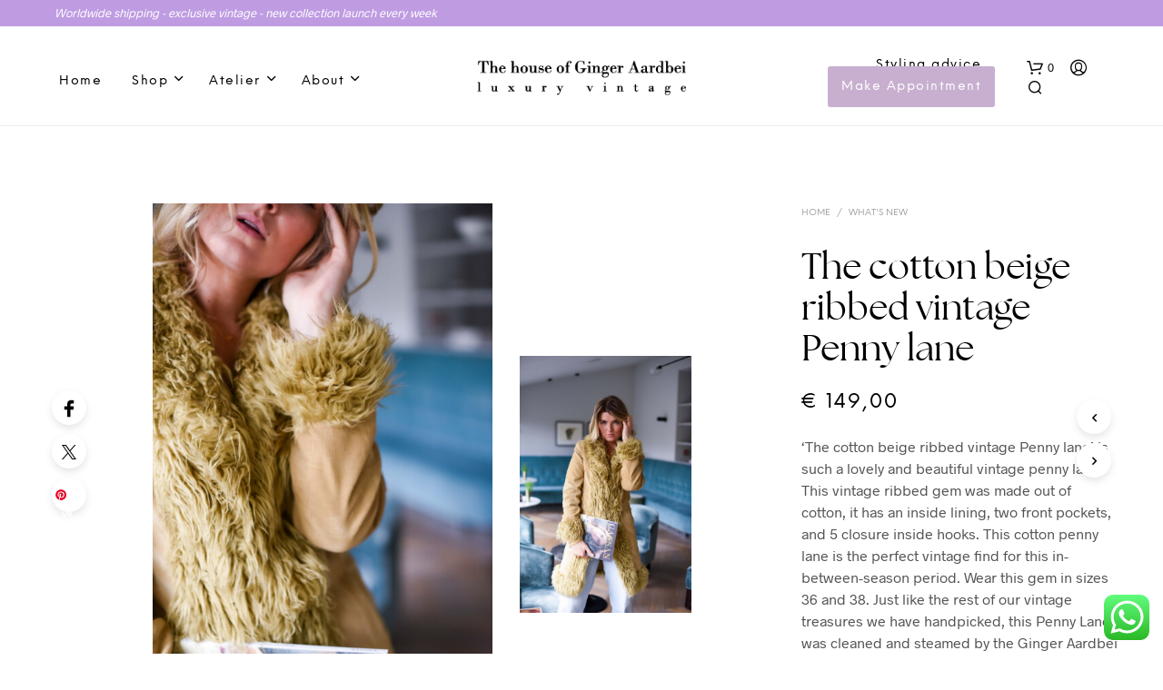

--- FILE ---
content_type: application/javascript
request_url: https://gingeraardbei.nl/wp-content/themes/Gingeraardbei/js/vendor/nprogress.min.js?ver=2.9.91
body_size: 1801
content:
/* NProgress, (c) 2013, 2014 Rico Sta. Cruz - http://ricostacruz.com/nprogress
 * v.0.2.0
 * @license MIT */

!function(e,n){"function"==typeof define&&define.amd?define(n):"object"==typeof exports?module.exports=n():e.NProgress=n()}(this,function(){function s(e){return"object"==typeof HTMLElement?e instanceof HTMLElement:e&&"object"==typeof e&&1===e.nodeType&&"string"==typeof e.nodeName}function t(e,n,t){return e<n?n:t<e?t:e}function l(e){return 100*(-1+e)}function i(e,n){return 0<=("string"==typeof e?e:o(e)).indexOf(" "+n+" ")}function a(e,n){var t=o(e),r=t+n;i(t,n)||(e.className=r.substring(1))}function n(e,n){var t,r=o(e);i(e,n)&&(t=r.replace(" "+n+" "," "),e.className=t.substring(1,t.length-1))}function o(e){return(" "+(e&&e.className||"")+" ").replace(/\s+/gi," ")}function u(e){e&&e.parentNode&&e.parentNode.removeChild(e)}var r,c,f={version:"0.2.0"},d=f.settings={minimum:.08,easing:"linear",positionUsing:"",speed:200,trickle:!0,trickleSpeed:200,showSpinner:!0,barSelector:'[role="bar"]',spinnerSelector:'[role="spinner"]',parent:"body",template:'<div class="bar" role="bar"><div class="peg"></div></div><div class="spinner" role="spinner"><div class="spinner-icon"></div></div>'};f.configure=function(e){var n,t;for(n in e)void 0!==(t=e[n])&&e.hasOwnProperty(n)&&(d[n]=t);return this},f.status=null,f.set=function(o){var e=f.isStarted();o=t(o,d.minimum,1),f.status=1===o?null:o;var s=f.render(!e),a=s.querySelector(d.barSelector),u=d.speed,c=d.easing;return s.offsetWidth,p(function(e){var n,t,r,i;""===d.positionUsing&&(d.positionUsing=f.getPositioningCSS()),m(a,(n=o,t=u,r=c,(i="translate3d"===d.positionUsing?{transform:"translate3d("+l(n)+"%,0,0)"}:"translate"===d.positionUsing?{transform:"translate("+l(n)+"%,0)"}:{"margin-left":l(n)+"%"}).transition="all "+t+"ms "+r,i)),1===o?(m(s,{transition:"none",opacity:1}),s.offsetWidth,setTimeout(function(){m(s,{transition:"all "+u+"ms linear",opacity:0}),setTimeout(function(){f.remove(),e()},u)},u)):setTimeout(e,u)}),this},f.isStarted=function(){return"number"==typeof f.status},f.start=function(){f.status||f.set(0);var e=function(){setTimeout(function(){f.status&&(f.trickle(),e())},d.trickleSpeed)};return d.trickle&&e(),this},f.done=function(e){return e||f.status?f.inc(.3+.5*Math.random()).set(1):this},f.inc=function(e){var n=f.status;return n?1<n?void 0:("number"!=typeof e&&(e=0<=n&&n<.2?.1:.2<=n&&n<.5?.04:.5<=n&&n<.8?.02:.8<=n&&n<.99?.005:0),n=t(n+e,0,.994),f.set(n)):f.start()},f.trickle=function(){return f.inc()},c=r=0,f.promise=function(e){return e&&"resolved"!==e.state()&&(0===c&&f.start(),r++,c++,e.always(function(){0==--c?(r=0,f.done()):f.set((r-c)/r)})),this},f.render=function(e){if(f.isRendered())return document.getElementById("nprogress");a(document.documentElement,"nprogress-busy");var n=document.createElement("div");n.id="nprogress",n.innerHTML=d.template;var t,r=n.querySelector(d.barSelector),i=e?"-100":l(f.status||0),o=s(d.parent)?d.parent:document.querySelector(d.parent);return m(r,{transition:"all 0 linear",transform:"translate3d("+i+"%,0,0)"}),d.showSpinner||(t=n.querySelector(d.spinnerSelector))&&u(t),o!=document.body&&a(o,"nprogress-custom-parent"),o.appendChild(n),n},f.remove=function(){n(document.documentElement,"nprogress-busy"),n(s(d.parent)?d.parent:document.querySelector(d.parent),"nprogress-custom-parent");var e=document.getElementById("nprogress");e&&u(e)},f.isRendered=function(){return!!document.getElementById("nprogress")},f.getPositioningCSS=function(){var e=document.body.style,n="WebkitTransform"in e?"Webkit":"MozTransform"in e?"Moz":"msTransform"in e?"ms":"OTransform"in e?"O":"";return n+"Perspective"in e?"translate3d":n+"Transform"in e?"translate":"margin"};var p=function(){function n(){var e=t.shift();e&&e(n)}var t=[];return function(e){t.push(e),1==t.length&&n()}}(),m=function(){function r(e){return e=e.replace(/^-ms-/,"ms-").replace(/-([\da-z])/gi,function(e,n){return n.toUpperCase()}),n[e]||(n[e]=function(e){var n=document.body.style;if(e in n)return e;for(var t,r=s.length,i=e.charAt(0).toUpperCase()+e.slice(1);r--;)if((t=s[r]+i)in n)return t;return e}(e))}function o(e,n,t){n=r(n),e.style[n]=t}var s=["Webkit","O","Moz","ms"],n={};return function(e,n){var t,r,i=arguments;if(2==i.length)for(t in n)void 0!==(r=n[t])&&n.hasOwnProperty(t)&&o(e,t,r);else o(e,i[1],i[2])}}();return f});


--- FILE ---
content_type: application/javascript
request_url: https://gingeraardbei.nl/wp-content/themes/Gingeraardbei/inc/search/assets/js/search.min.js?ver=2.9.91
body_size: 4029
content:
!function(e){"use strict";"function"==typeof define&&define.amd?define(["jquery"],e):"object"==typeof exports&&"function"==typeof require?e(require("jquery")):e(jQuery)}(function(u){"use strict";function o(e,t){var n=u.noop,s=this,i={ajaxSettings:{},autoSelectFirst:!1,appendTo:document.body,serviceUrl:null,lookup:null,onSelect:null,onMouseOver:null,onMouseLeave:null,width:"100%",minChars:1,maxHeight:1e3,deferRequestBy:0,params:{},delimiter:null,zIndex:9999,type:"GET",noCache:!1,is_rtl:!1,onSearchStart:n,onSearchComplete:n,onSearchError:n,preserveInput:!1,wrapperaClass:"search-wrapp",containerClass:"search-suggestions-wrapp",preloaderClass:"search-preloader",closeTrigger:"search-close",tabDisabled:!1,dataType:"text",currentRequest:null,triggerSelectOnValidInput:!0,preventBadQueries:!0,lookupFilter:function(e,t,n){return-1!==e.value.toLowerCase().indexOf(n)},paramName:"query",transformResult:function(e){return"string"==typeof e?JSON.parse(e):e},showNoSuggestionNotice:!1,noSuggestionNotice:"No results",orientation:"bottom"};s.element=e,s.el=u(e),s.suggestions=[],s.badQueries=[],s.selectedIndex=-1,s.currentValue=s.element.value,s.intervalId=0,s.cachedResponse={},s.detailsRequestsSent=[],s.onChangeInterval=null,s.onChange=null,s.isLocal=!1,s.suggestionsContainer=null,s.detailsContainer=null,s.noSuggestionsContainer=null,s.options=u.extend({},i,t),s.classes={selected:"search-suggestion-selected",suggestion:"search-suggestion"},s.hint=null,s.hintValue="",s.selection=null,s.initialize(),s.setOptions(t)}var e={escapeRegExChars:function(e){return e.replace(/[|\\{}()[\]^$+*?.]/g,"\\$&")},createNode:function(e){var t=document.createElement("div");return t.className=e,t.style.display="none",t}},n=27,s=9,i=13,a=38,l=39,r=40;o.utils=e,(u.Autocomplete=o).prototype={killerFn:null,initialize:function(){var e,t=this,n="."+t.classes.suggestion,s=(t.classes.selected,t.options),i="."+s.closeTrigger;t.killerFn=function(e){0===u(e.target).closest("."+t.options.containerClass).length&&(t.killSuggestions(),t.disableKillerFn())},t.suggestionsContainer=o.utils.createNode(s.containerClass),(e=u(t.suggestionsContainer)).appendTo(t.el.closest("."+s.wrapperaClass)),"auto"!==s.width&&e.width(s.width),e.on("mouseover.autocomplete",n,function(){t.onMouseOver(u(this).data("index")),t.activate(u(this).data("index"))}),e.on("mouseout.autocomplete",function(){}),u(document).on("click.autocomplete",i,function(e){t.killerFn(e),t.clear(e),u(this).removeClass(s.closeTrigger),t.el.val("").focus()}),e.on("click.autocomplete",n,function(){return t.select(u(this).data("index")),!1}),t.el.on("keydown.autocomplete",function(e){t.onKeyPress(e)}),t.el.on("keyup.autocomplete",function(e){t.onKeyUp(e)}),t.el.on("change.autocomplete",function(e){t.onKeyUp(e)}),t.el.on("input.autocomplete",function(e){t.onKeyUp(e)})},onFocus:function(){var e=this;e.el.val().length>=e.options.minChars&&e.onValueChange()},onBlur:function(){this.enableKillerFn()},abortAjax:function(){var e=this;e.currentRequest&&(e.currentRequest.abort(),e.currentRequest=null)},setOptions:function(e){var t=this,n=t.options;u.extend(n,e),t.isLocal=Array.isArray(n.lookup),t.isLocal&&(n.lookup=t.verifySuggestionsFormat(n.lookup)),n.orientation=t.validateOrientation(n.orientation,"bottom"),t.options.onSearchComplete=function(){t.preloader("hide",u("."+n.preloaderClass),n.closeTrigger)}},clearCache:function(){this.cachedResponse={},this.badQueries=[]},clear:function(){this.clearCache(),this.currentValue="",this.suggestions=[]},disable:function(){var e=this;e.disabled=!0,clearInterval(e.onChangeInterval),e.abortAjax()},enable:function(){this.disabled=!1},enableKillerFn:function(){u(document).on("click.autocomplete",this.killerFn)},disableKillerFn:function(){u(document).off("click.autocomplete",this.killerFn)},killSuggestions:function(){var e=this;u(e.suggestionsContainer).parent();e.stopKillSuggestions(),e.intervalId=window.setInterval(function(){e.visible&&(e.options.preserveInput||e.el.val(e.currentValue),e.hide()),e.stopKillSuggestions()},50)},stopKillSuggestions:function(){window.clearInterval(this.intervalId)},isCursorAtEnd:function(){var e,t=this.el.val().length,n=this.element.selectionStart;return"number"==typeof n?n===t:!document.selection||((e=document.selection.createRange()).moveStart("character",-t),t===e.text.length)},onKeyPress:function(e){var t=this;if(t.disabled||t.visible||e.which!==r||!t.currentValue){if(!t.disabled&&t.visible){switch(e.which){case n:t.el.val(t.currentValue),t.hide();break;case l:if(t.hint&&t.options.onHint&&t.isCursorAtEnd()){t.selectHint();break}return;case s:if(t.hint&&t.options.onHint)return void t.selectHint();if(-1===t.selectedIndex)return void t.hide();if(t.select(t.selectedIndex),!1===t.options.tabDisabled)return;break;case i:if(-1===t.selectedIndex)return void t.hide();t.select(t.selectedIndex);break;case a:t.moveUp();break;case r:t.moveDown();break;default:return}e.stopImmediatePropagation(),e.preventDefault()}}else t.suggest()},onKeyUp:function(e){var t=this;if(!t.disabled){switch(e.which){case a:case r:return}clearInterval(t.onChangeInterval),t.currentValue!==t.el.val()&&(t.findBestHint(),0<t.options.deferRequestBy?t.onChangeInterval=setInterval(function(){t.onValueChange()},t.options.deferRequestBy):t.onValueChange())}},onValueChange:function(){var e=this,t=e.options,n=e.el.val(),s=e.getQuery(n);e.selection&&e.currentValue!==s&&(e.selection=null,(t.onInvalidateSelection||u.noop).call(e.element)),clearInterval(e.onChangeInterval),e.currentValue=n,e.selectedIndex=-1,t.triggerSelectOnValidInput&&e.isExactMatch(s)?e.select(0):s.length<t.minChars?(u("."+e.options.closeTrigger).removeClass(e.options.closeTrigger),e.hide()):e.getSuggestions(s)},isExactMatch:function(e){var t=this.suggestions;return 1===t.length&&t[0].value.toLowerCase()===e.toLowerCase()},getQuery:function(e){var t,n=this.options.delimiter;return n?(t=e.split(n),u.trim(t[t.length-1])):e},getSuggestionsLocal:function(t){var e,n=this.options,s=t.toLowerCase(),i=n.lookupFilter,o=parseInt(n.lookupLimit,10);return e={suggestions:u.grep(n.lookup,function(e){return i(e,t,s)})},o&&e.suggestions.length>o&&(e.suggestions=e.suggestions.slice(0,o)),e},getSuggestions:function(s){var e,t,n,i,o=this,a=u(o.suggestionsContainer),l=o.options,r=l.serviceUrl;l.params[l.paramName]=s,t=l.ignoreParams?null:l.params,o.preloader("show",u("."+l.preloaderClass),"search-inner-preloader",a),!1!==l.onSearchStart.call(o.element,l.params)&&(u.isFunction(l.lookup)?l.lookup(s,function(e){o.suggestions=e.suggestions,o.suggest(),l.onSearchComplete.call(o.element,s,e.suggestions)}):(o.isLocal?e=o.getSuggestionsLocal(s):(u.isFunction(r)&&(r=r.call(o.element,s)),n=r+"?"+u.param(t||{}),e=o.cachedResponse[n]),e&&Array.isArray(e.suggestions)?(o.suggestions=e.suggestions,o.suggest(),l.onSearchComplete.call(o.element,s,e.suggestions)):o.isBadQuery(s)?l.onSearchComplete.call(o.element,s,[]):(o.abortAjax(),i={url:r,data:t,type:l.type,dataType:l.dataType},u.extend(i,l.ajaxSettings),o.currentRequest=u.ajax(i).done(function(e){var t;o.currentRequest=null,void 0!==(t=l.transformResult(e,s)).suggestions&&o.processResponse(t,s,n),l.onSearchComplete.call(o.element,s,t.suggestions)}).fail(function(e,t,n){l.onSearchError.call(o.element,s,e,t,n)}))))},isBadQuery:function(e){if(!this.options.preventBadQueries)return!1;for(var t=this.badQueries,n=t.length;n--;)if(0===e.indexOf(t[n]))return!0;return!1},hide:function(){var e=this,t=u(e.suggestionsContainer),n=u(e.suggestionsContainer).parent();u.isFunction(e.options.onHide)&&e.visible&&e.options.onHide.call(e.element,t),e.visible=!1,e.selectedIndex=-1,clearInterval(e.onChangeInterval),u(e.suggestionsContainer).hide(),u(e.detailsContainer).hide(),n.removeClass("search-open"),e.signalHint(null)},suggest:function(){if(""!=this.suggestions){var e=this,t=e.options,n=(t.groupBy,t.formatResult,e.getQuery(e.currentValue)),s=e.classes.suggestion,i=e.classes.selected,o=u(e.suggestionsContainer),a=u(e.noSuggestionsContainer),l=t.beforeRender;t.triggerSelectOnValidInput&&e.isExactMatch(n)?e.select(0):(this.adjustContainerWidth(),a.detach(),o.html(e.suggestions),u.isFunction(l)&&l.call(e.element,o,e.suggestions),o.show(),o.parent().addClass("search-open"),t.autoSelectFirst&&(e.selectedIndex=0,o.scrollTop(0),o.children("."+s).first().addClass(i)),e.visible=!0,e.findBestHint())}else this.options.showNoSuggestionNotice?this.noSuggestions():this.hide()},noSuggestions:function(){},adjustContainerWidth:function(){var e,t=this.options,n=(u(this.suggestionsContainer).parent(),u(this.suggestionsContainer));"auto"===t.width&&(e=this.el.outerWidth(),n.css("width",e+"px"))},findBestHint:function(){this.el.val().toLowerCase()&&this.signalHint(null)},signalHint:function(e){var t="",n=this;e&&(t=n.currentValue+e.value.substr(n.currentValue.length)),n.hintValue!==t&&(n.hintValue=t,n.hint=e,(this.options.onHint||u.noop)(t))},preloader:function(e,t,n,s){var i="search-preloader-wrapp",o=null==n?i:i+" "+n;1==search.show_preloader&&0!=t.length&&("hide"===e&&(u(i).remove(),t.html(""),u(".search-suggestions-wrapp .products")[0]),"show"===e&&(s.html(""),t.html('<div class="'+o+'"></div>')))},validateOrientation:function(e,t){return e=u.trim(e||"").toLowerCase(),-1===u.inArray(e,["auto","bottom","top"])&&(e=t),e},processResponse:function(e,t,n){var s=this,i=s.options;i.noCache||(s.cachedResponse[n]=e,i.preventBadQueries&&!e.suggestions.length&&s.badQueries.push(t)),t===s.getQuery(s.currentValue)&&(s.suggestions=e.suggestions,s.suggest())},activate:function(e){var t,n=this,s=n.classes.selected,i=u(n.suggestionsContainer),o=i.find("."+n.classes.suggestion);return i.find("."+s).removeClass(s),n.selectedIndex=e,-1!==n.selectedIndex&&o.length>n.selectedIndex?(t=o.get(n.selectedIndex),u(t).addClass(s),t):null},selectHint:function(){var e=u.inArray(this.hint,this.suggestions);this.select(e)},select:function(e){this.hide(),this.onSelect(e),this.disableKillerFn()},moveUp:function(){var e=this;if(-1!==e.selectedIndex)return 0===e.selectedIndex?(u(e.suggestionsContainer).children().first().removeClass(e.classes.selected),e.selectedIndex=-1,e.el.val(e.currentValue),void e.findBestHint()):void e.adjustScroll(e.selectedIndex-1)},moveDown:function(){this.selectedIndex!==this.suggestions.length-1&&this.adjustScroll(this.selectedIndex+1)},adjustScroll:function(e){var t=this,n=t.activate(e);if(n){var s,i,o,a=u(n).outerHeight();s=n.offsetTop,o=(i=u(t.suggestionsContainer).scrollTop())+t.options.maxHeight-a,s<i?u(t.suggestionsContainer).scrollTop(s):o<s&&u(t.suggestionsContainer).scrollTop(s-t.options.maxHeight+a),t.options.preserveInput||t.el.val(t.getValue(t.suggestions[e].value)),t.signalHint(null)}},onSelect:function(e){var t=this,n=t.options.onSelect,s=t.suggestions[e];t.currentValue=t.getValue(s.value),t.currentValue===t.el.val()||t.options.preserveInput||t.el.val(t.currentValue),-1!=s.id&&(window.location.href=s.url),t.signalHint(null),t.suggestions=[],t.selection=s,u.isFunction(n)&&n.call(t.element,s)},onMouseOver:function(e){var t=this.options.onMouseOver,n=this.suggestions[e];u.isFunction(t)&&t.call(this.element,n)},onMouseLeave:function(e){var t=this.options.onMouseLeave,n=this.suggestions[e];u.isFunction(t)&&t.call(this.element,n)},getValue:function(e){var t,n,s=this.options.delimiter;return s?1===(n=(t=this.currentValue).split(s)).length?e:t.substr(0,t.length-n[n.length-1].length)+e:e},dispose:function(){this.el.off(".autocomplete").removeData("autocomplete"),this.disableKillerFn(),u(this.suggestionsContainer).remove()}},u.fn.dgwtWcasAutocomplete=function(n,s){var i="autocomplete";return arguments.length?this.each(function(){var e=u(this),t=e.data(i);"string"==typeof n?t&&"function"==typeof t[n]&&t[n](s):(t&&t.dispose&&t.dispose(),t=new o(this,n),e.data(i,t))}):this.first().data(i)},u(function(){u(".search-input").dgwtWcasAutocomplete({minChars:3,autoSelectFirst:!1,triggerSelectOnValidInput:!1,serviceUrl:search.ajax_search_endpoint,paramName:"search_keyword"})})});